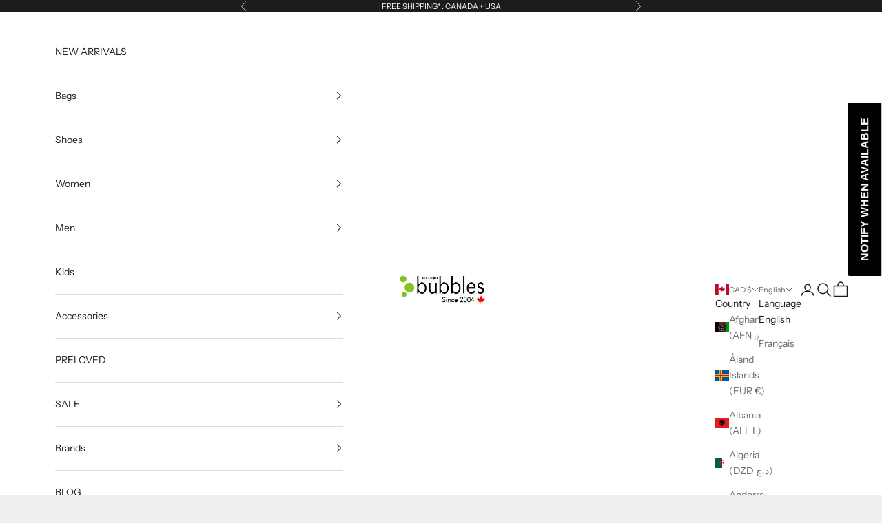

--- FILE ---
content_type: text/plain; charset=utf-8
request_url: https://d-ipv6.mmapiws.com/ant_squire
body_size: 170
content:
boutiquebubbles.com;019b3141-3c85-7eff-b4f4-c0fe0cb7b044:ebd2558f9f8f2b005c7422898065c5837ce0a512

--- FILE ---
content_type: text/javascript; charset=utf-8
request_url: https://www.boutiquebubbles.com/products/rains-trail-crossbody-bag-w3.js
body_size: 1703
content:
{"id":7880108146930,"title":"RAINS TRAIL Crossbody Bag W3","handle":"rains-trail-crossbody-bag-w3","description":"\u003cp\u003e \u003c\/p\u003e\n\u003cdiv id=\"description\" class=\"tab-content\"\u003e\n\u003ctable width=\"100%\"\u003e\n\u003ctbody\u003e\n\u003ctr\u003e\n\u003ctd\u003e\u003cimg alt=\"\" src=\"https:\/\/cdn.shopify.com\/s\/files\/1\/0072\/0856\/6855\/files\/Bande-pictos_160x160.jpg?v=1611868986\" data-mce-src=\"https:\/\/cdn.shopify.com\/s\/files\/1\/0072\/0856\/6855\/files\/Bande-pictos_160x160.jpg?v=1611868986\"\u003e\u003c\/td\u003e\n\u003ctd\u003e\n\u003cp\u003eFree shipping*\u003c\/p\u003e\n\u003cp\u003eEasy returns*\u003cbr\u003e\u003c\/p\u003e\n\u003cp\u003eAuthorized online retailer since 2004\u003c\/p\u003e\n\u003cp\u003eNeed help ? Call us : 1-888-984-1022\u003cbr\u003e\u003c\/p\u003e\n\u003c\/td\u003e\n\u003c\/tr\u003e\n\u003c\/tbody\u003e\n\u003c\/table\u003e\n\u003cp data-mce-fragment=\"1\"\u003eTrail Crossbody Bag reinterprets the classic crossbody silhouette in a Trail concept aesthetic. Characterized by signature buckles and webbing straps. \u003cbr\u003e\u003cbr\u003eThis waterproof bag features multiple compartments accessed by coated zips; a front, two sides and a main compartment. Design is ideal for easy access to essentials on-the-move. \u003cbr\u003e\u003cbr\u003eThe functional design leans into the sports-utility mood with wrap-around compression straps, keeping contents in place. Bag can be carried by the adjustable shoulder strap and in hand via the webbing carry handle. \u003cbr\u003e\u003cbr\u003eTrail Crossbody Bag is cut from Rains' signature PU fabric, engineered for carrying strength, durability and a smooth feel.\u003c\/p\u003e\n\u003cp class=\"text-gray-400\"\u003eN.\u003cspan data-variant-value=\"sku\"\u003e14370\u003c\/span\u003e\u003c\/p\u003e\n\u003ctable class=\"cleantable\"\u003e\n\u003ctbody\u003e\n\u003ctr\u003e\n\u003ctd\u003eComposition:\u003c\/td\u003e\n\u003ctd\u003e100% PES (Polyester)\u003c\/td\u003e\n\u003c\/tr\u003e\n\u003ctr\u003e\n\u003ctd\u003eCoating:\u003c\/td\u003e\n\u003ctd\u003e100% PU (Polyurethane)\u003c\/td\u003e\n\u003c\/tr\u003e\n\u003ctr\u003e\n\u003ctd\u003eWaterproof rating:\u003c\/td\u003e\n\u003ctd\u003eW3 – Waterproof protection from light rain\u003c\/td\u003e\n\u003c\/tr\u003e\n\u003ctr\u003e\n\u003ctd\u003eWater column pressure:\u003c\/td\u003e\n\u003ctd\u003e8000 mm\u003c\/td\u003e\n\u003c\/tr\u003e\n\u003ctr\u003e\n\u003ctd\u003eMeasurements:\u003c\/td\u003e\n\u003ctd\u003eH16 x D8 x W30 cm \/ H6,4 x D3,2 x W12 inches\u003c\/td\u003e\n\u003c\/tr\u003e\n\u003ctr\u003e\n\u003ctd\u003eVolume:\u003c\/td\u003e\n\u003ctd\u003e3,8 liters \/ 1,14 gallons\u003c\/td\u003e\n\u003c\/tr\u003e\n\u003ctr\u003e\n\u003ctd\u003eWeight:\u003c\/td\u003e\n\u003ctd\u003e420 g \/ 16,8 oz.\u003c\/td\u003e\n\u003c\/tr\u003e\n\u003c\/tbody\u003e\n\u003c\/table\u003e\n\u003cp class=\"h4\"\u003eFeatures:\u003c\/p\u003e\n\u003cul\u003e\n\u003cli\u003eWaterproof signature PU fabric\u003c\/li\u003e\n\u003cli\u003eCoated zip openings\u003c\/li\u003e\n\u003cli\u003eSingle main compartment\u003c\/li\u003e\n\u003cli\u003eFront and side zip pockets\u003c\/li\u003e\n\u003cli\u003eTwo compression straps with buckles\u003c\/li\u003e\n\u003cli\u003eWebbing carry handle\u003c\/li\u003e\n\u003cli\u003eDetachable, adjustable webbing shoulder strap\u003c\/li\u003e\n\u003c\/ul\u003e\n\u003c\/div\u003e","published_at":"2024-02-08T16:23:33-05:00","created_at":"2023-02-20T18:30:15-05:00","vendor":"RAINS","type":"Bag","tags":["200-500","bag","black","black-bag","cross over bag","fw24","man","man bag","men","men bag","men-bags","noir","powder","rains collection","RAINS TRAIL CROSSBODY Bag W3","sac bandoulière","sac bandoulière rains","sac bandoulière rains vegan","sac bandoulière rains végétalien","sac bandoulière rains végétarien","sac bandoulière vegan","sac bandoulière vegane","sac bandoulière végétalien","sac bandoulière végétarien","sacoche bandoulière","sacoche bandoulière rains","sacoche bandoulière rains vegan","sacoche bandoulière rains végétalien","sacoche bandoulière rains végétarien","sacoche bandoulière vegan","sacoche bandoulière vegane","sacoche bandoulière végétalien","sacoche bandoulière végétarien","sacoche femme rains vegane","sacoche femme rains végétalienne","sacoche femme rains végétarienne","sacoche femme végétalienne","sacoche femme végétarienne","sacoche homme rains vegane","sacoche homme rains végétalienne","sacoche homme rains végétarienne","sacoche homme végétalienne","sacoche homme végétarienne","vegan","waist bag","waterproof","waves","woman","woman bag","women bag"],"price":15999,"price_min":15999,"price_max":15999,"available":false,"price_varies":false,"compare_at_price":20000,"compare_at_price_min":20000,"compare_at_price_max":20000,"compare_at_price_varies":false,"variants":[{"id":46630909903090,"title":"dune","option1":"dune","option2":null,"option3":null,"sku":"","requires_shipping":true,"taxable":true,"featured_image":{"id":43482971603186,"product_id":7880108146930,"position":1,"created_at":"2024-08-06T12:25:58-04:00","updated_at":"2024-08-06T12:25:58-04:00","alt":"RAINS TRAIL CROSSBODY Bag W3 - Boutique Bubbles","width":1365,"height":2048,"src":"https:\/\/cdn.shopify.com\/s\/files\/1\/0072\/0856\/6855\/files\/rains-trail-crossbody-bag-w3-603078.webp?v=1722961558","variant_ids":[46630909903090]},"available":false,"name":"RAINS TRAIL Crossbody Bag W3 - dune","public_title":"dune","options":["dune"],"price":15999,"weight":300,"compare_at_price":20000,"inventory_management":"shopify","barcode":"5711747578428","featured_media":{"alt":"RAINS TRAIL CROSSBODY Bag W3 - Boutique Bubbles","id":36064453361906,"position":1,"preview_image":{"aspect_ratio":0.667,"height":2048,"width":1365,"src":"https:\/\/cdn.shopify.com\/s\/files\/1\/0072\/0856\/6855\/files\/rains-trail-crossbody-bag-w3-603078.webp?v=1722961558"}},"requires_selling_plan":false,"selling_plan_allocations":[]},{"id":44367740174578,"title":"black","option1":"black","option2":null,"option3":null,"sku":null,"requires_shipping":true,"taxable":true,"featured_image":{"id":43482971734258,"product_id":7880108146930,"position":5,"created_at":"2024-08-06T12:25:58-04:00","updated_at":"2024-08-06T12:25:58-04:00","alt":"RAINS TRAIL CROSSBODY Bag W3 - Boutique Bubbles","width":1365,"height":2048,"src":"https:\/\/cdn.shopify.com\/s\/files\/1\/0072\/0856\/6855\/files\/rains-trail-crossbody-bag-w3-158767.webp?v=1722961558","variant_ids":[44367740174578]},"available":false,"name":"RAINS TRAIL Crossbody Bag W3 - black","public_title":"black","options":["black"],"price":15999,"weight":300,"compare_at_price":20000,"inventory_management":"shopify","barcode":"5711747558888","featured_media":{"alt":"RAINS TRAIL CROSSBODY Bag W3 - Boutique Bubbles","id":36064453492978,"position":5,"preview_image":{"aspect_ratio":0.667,"height":2048,"width":1365,"src":"https:\/\/cdn.shopify.com\/s\/files\/1\/0072\/0856\/6855\/files\/rains-trail-crossbody-bag-w3-158767.webp?v=1722961558"}},"requires_selling_plan":false,"selling_plan_allocations":[]}],"images":["\/\/cdn.shopify.com\/s\/files\/1\/0072\/0856\/6855\/files\/rains-trail-crossbody-bag-w3-603078.webp?v=1722961558","\/\/cdn.shopify.com\/s\/files\/1\/0072\/0856\/6855\/files\/rains-trail-crossbody-bag-w3-225401.webp?v=1722961558","\/\/cdn.shopify.com\/s\/files\/1\/0072\/0856\/6855\/files\/rains-trail-crossbody-bag-w3-142181.webp?v=1722961558","\/\/cdn.shopify.com\/s\/files\/1\/0072\/0856\/6855\/files\/rains-trail-crossbody-bag-w3-194246.webp?v=1722961558","\/\/cdn.shopify.com\/s\/files\/1\/0072\/0856\/6855\/files\/rains-trail-crossbody-bag-w3-158767.webp?v=1722961558","\/\/cdn.shopify.com\/s\/files\/1\/0072\/0856\/6855\/files\/rains-trail-crossbody-bag-w3-895977.webp?v=1722961558","\/\/cdn.shopify.com\/s\/files\/1\/0072\/0856\/6855\/files\/rains-trail-crossbody-bag-w3-885118.webp?v=1722961558","\/\/cdn.shopify.com\/s\/files\/1\/0072\/0856\/6855\/files\/rains-trail-crossbody-bag-w3-243742.webp?v=1722961558"],"featured_image":"\/\/cdn.shopify.com\/s\/files\/1\/0072\/0856\/6855\/files\/rains-trail-crossbody-bag-w3-603078.webp?v=1722961558","options":[{"name":"color","position":1,"values":["dune","black"]}],"url":"\/products\/rains-trail-crossbody-bag-w3","media":[{"alt":"RAINS TRAIL CROSSBODY Bag W3 - Boutique Bubbles","id":36064453361906,"position":1,"preview_image":{"aspect_ratio":0.667,"height":2048,"width":1365,"src":"https:\/\/cdn.shopify.com\/s\/files\/1\/0072\/0856\/6855\/files\/rains-trail-crossbody-bag-w3-603078.webp?v=1722961558"},"aspect_ratio":0.667,"height":2048,"media_type":"image","src":"https:\/\/cdn.shopify.com\/s\/files\/1\/0072\/0856\/6855\/files\/rains-trail-crossbody-bag-w3-603078.webp?v=1722961558","width":1365},{"alt":"RAINS TRAIL CROSSBODY Bag W3 - Boutique Bubbles","id":36064453394674,"position":2,"preview_image":{"aspect_ratio":0.667,"height":2048,"width":1365,"src":"https:\/\/cdn.shopify.com\/s\/files\/1\/0072\/0856\/6855\/files\/rains-trail-crossbody-bag-w3-225401.webp?v=1722961558"},"aspect_ratio":0.667,"height":2048,"media_type":"image","src":"https:\/\/cdn.shopify.com\/s\/files\/1\/0072\/0856\/6855\/files\/rains-trail-crossbody-bag-w3-225401.webp?v=1722961558","width":1365},{"alt":"RAINS TRAIL CROSSBODY Bag W3 - Boutique Bubbles","id":36064453427442,"position":3,"preview_image":{"aspect_ratio":0.667,"height":2048,"width":1365,"src":"https:\/\/cdn.shopify.com\/s\/files\/1\/0072\/0856\/6855\/files\/rains-trail-crossbody-bag-w3-142181.webp?v=1722961558"},"aspect_ratio":0.667,"height":2048,"media_type":"image","src":"https:\/\/cdn.shopify.com\/s\/files\/1\/0072\/0856\/6855\/files\/rains-trail-crossbody-bag-w3-142181.webp?v=1722961558","width":1365},{"alt":"RAINS TRAIL CROSSBODY Bag W3 - Boutique Bubbles","id":36064453460210,"position":4,"preview_image":{"aspect_ratio":0.667,"height":2048,"width":1365,"src":"https:\/\/cdn.shopify.com\/s\/files\/1\/0072\/0856\/6855\/files\/rains-trail-crossbody-bag-w3-194246.webp?v=1722961558"},"aspect_ratio":0.667,"height":2048,"media_type":"image","src":"https:\/\/cdn.shopify.com\/s\/files\/1\/0072\/0856\/6855\/files\/rains-trail-crossbody-bag-w3-194246.webp?v=1722961558","width":1365},{"alt":"RAINS TRAIL CROSSBODY Bag W3 - Boutique Bubbles","id":36064453492978,"position":5,"preview_image":{"aspect_ratio":0.667,"height":2048,"width":1365,"src":"https:\/\/cdn.shopify.com\/s\/files\/1\/0072\/0856\/6855\/files\/rains-trail-crossbody-bag-w3-158767.webp?v=1722961558"},"aspect_ratio":0.667,"height":2048,"media_type":"image","src":"https:\/\/cdn.shopify.com\/s\/files\/1\/0072\/0856\/6855\/files\/rains-trail-crossbody-bag-w3-158767.webp?v=1722961558","width":1365},{"alt":"RAINS TRAIL CROSSBODY Bag W3 - Boutique Bubbles","id":36064453525746,"position":6,"preview_image":{"aspect_ratio":0.667,"height":2048,"width":1365,"src":"https:\/\/cdn.shopify.com\/s\/files\/1\/0072\/0856\/6855\/files\/rains-trail-crossbody-bag-w3-895977.webp?v=1722961558"},"aspect_ratio":0.667,"height":2048,"media_type":"image","src":"https:\/\/cdn.shopify.com\/s\/files\/1\/0072\/0856\/6855\/files\/rains-trail-crossbody-bag-w3-895977.webp?v=1722961558","width":1365},{"alt":"RAINS TRAIL CROSSBODY Bag W3 - Boutique Bubbles","id":36064453558514,"position":7,"preview_image":{"aspect_ratio":0.667,"height":2048,"width":1365,"src":"https:\/\/cdn.shopify.com\/s\/files\/1\/0072\/0856\/6855\/files\/rains-trail-crossbody-bag-w3-885118.webp?v=1722961558"},"aspect_ratio":0.667,"height":2048,"media_type":"image","src":"https:\/\/cdn.shopify.com\/s\/files\/1\/0072\/0856\/6855\/files\/rains-trail-crossbody-bag-w3-885118.webp?v=1722961558","width":1365},{"alt":"RAINS TRAIL CROSSBODY Bag W3 - Boutique Bubbles","id":36064453591282,"position":8,"preview_image":{"aspect_ratio":0.667,"height":2048,"width":1365,"src":"https:\/\/cdn.shopify.com\/s\/files\/1\/0072\/0856\/6855\/files\/rains-trail-crossbody-bag-w3-243742.webp?v=1722961558"},"aspect_ratio":0.667,"height":2048,"media_type":"image","src":"https:\/\/cdn.shopify.com\/s\/files\/1\/0072\/0856\/6855\/files\/rains-trail-crossbody-bag-w3-243742.webp?v=1722961558","width":1365}],"requires_selling_plan":false,"selling_plan_groups":[]}